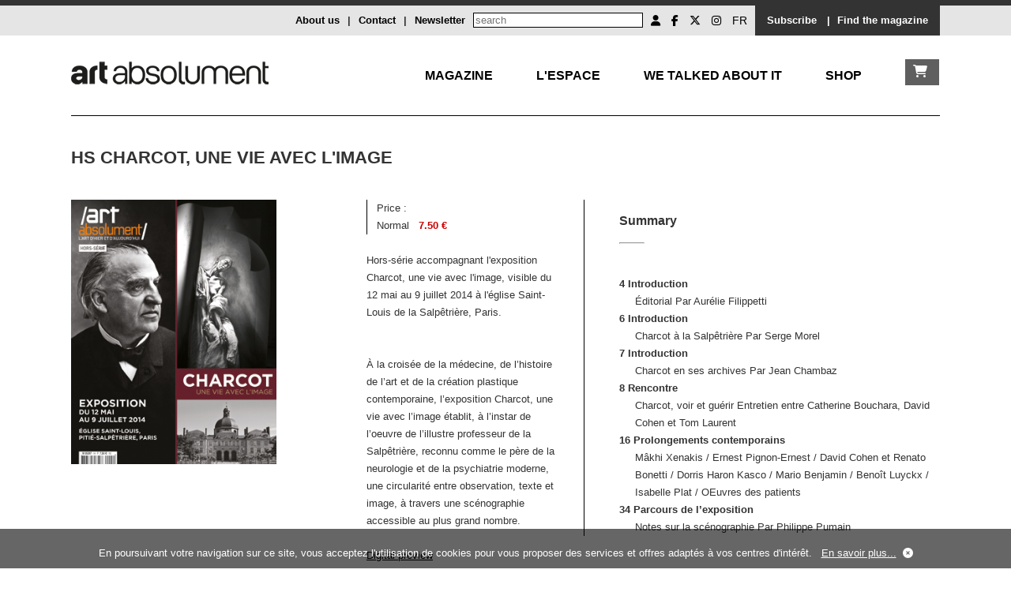

--- FILE ---
content_type: text/html; charset=UTF-8
request_url: https://artabsolument.com/en/product/index/detail/1480/HS-Charcot-une-vie-avec-l-image.html
body_size: 5820
content:
<!DOCTYPE html>
<html lang="en">
<head>
  <meta charset="utf-8">
    <title>Art Absolument - HS Charcot, une vie avec l'image</title>	
	<meta http-equiv="Content-Type" content="text/html;charset=utf-8" >
<meta name="description" content="HS Charcot, une vie avec l'image" >	
	<link rel="alternate" media="only screen and (max-width: 640px)"  href="https://m.artabsolument.com//en/product/index/detail/1480/HS-Charcot-une-vie-avec-l-image.html">
	
	<link rel="stylesheet" href="/styles/styles.css">
  <link href="https://cdnjs.cloudflare.com/ajax/libs/font-awesome/6.6.0/css/all.min.css" rel="stylesheet">
  <link rel="shortcut icon" type="image/x-icon" href="https://media.artabsolument.com/images/Fav.png">
 <script src="https://ajax.googleapis.com/ajax/libs/jquery/3.2.1/jquery.min.js"></script>
 <link rel="stylesheet" href="https://cdn.jsdelivr.net/gh/fancyapps/fancybox@3.5.7/dist/jquery.fancybox.min.css" />
  <link rel="stylesheet" href="//code.jquery.com/ui/1.12.1/themes/base/jquery-ui.css">
<script src="https://cdn.jsdelivr.net/gh/fancyapps/fancybox@3.5.7/dist/jquery.fancybox.min.js"></script>
 <script src="https://code.jquery.com/ui/1.12.1/jquery-ui.js"></script>
  <script src="/scripts/jquery.cookie.js"></script>
  <script src="/scripts/scripts.js"></script>
  <script>
	//get uri
	uri = window.location.href;
	  if( navigator.userAgent.match(/Android/i)
     || navigator.userAgent.match(/webOS/i)
     || navigator.userAgent.match(/iPhone/i)
     || navigator.userAgent.match(/iPad/i)
     || navigator.userAgent.match(/iPod/i)
     || navigator.userAgent.match(/BlackBerry/i)
     || navigator.userAgent.match(/Windows Phone/i)){
			uri = uri.replace("//dev.","//mdev.");
			uri = uri.replace("//www.","//m.");
			//uri = uri.replace("//art","//m.");
			window.location = uri;
	 }
	 
	
  </script>
	<meta name="google-site-verification" content="wHUCGfmz2E5fD9gwU0iu4JRieJAV7ELfRR8CH0W9MFk" />
	

  <meta property="og:url"           content="https://www.artabsolument.com/en/default/movie/detail/1480/HS-Charcot-une-vie-avec-l-image.html" />
  <meta property="og:type"          content="website" />
  <meta property="og:title"         content="Art Absolument, Available artworks : HS Charcot, une vie avec l'image" />
  <meta property="og:description"   content="Hors-série accompagnant l'exposition Charcot, une vie avec l'image, visible du 12 mai au 9 juillet 2014 à l'église Saint-Louis de la Salpêtrière, Paris.


À la croisée de la médecine, de l’histoire de l’art et de la création plastique contemporaine, l’exposition Charcot, une vie avec l’image établit, à l’instar de l’oeuvre de l’illustre professeur de la Salpêtrière, reconnu comme le père de la neurologie et de la psychiatrie moderne, une circularité entre observation, texte et image, à travers une scénographie accessible au plus grand nombre." />
  <meta property="og:image"         content="https://media.artabsolument.com/image/product/big/07052014_170849.jpg" />
</head>
<body>


	<div id="wrapper">
		<header>
					<div id="header_social">
				<div class="inner">
				
				<div style="float:right;background-color:#333333;overflow:auto;height:30px;padding-top:8px;padding-left:10px;padding-right:10px;">
					 
					  <a  href="/en/product/index/index/2" style="color:#ffffff;text-decoration:none;font-weight:bold;padding:0px 5px">Subscribe</a>&nbsp;&nbsp;<span style="color:#ffffff;font-weight:bold;">|</span>
					  <a href="https://web2store.mlp.fr/produit.aspx?edi_code=uHX1eb%2b5b9M%3d&tit_code=svKkmque7BQ%3d" target="_blank" style="color:#ffffff;text-decoration:none;font-weight:bold;padding:0px 5px">Find the magazine</a>
				</div>
				<div style="float:right;overflow:auto;height:30px;padding-top:8px;padding-left:10px;padding-right:10px;">
				<ul id="header_social_list">
					 <li>
					 
								               	 		<a href="/en/customer/account/create/" title="Mon compte"><i class="fa fa-user" aria-hidden="true"></i></a>
													
						
							
							
							
					</li>
					<li><a target="_blank" href="https://www.facebook.com/ArtAbsolument/" title="Facebook Art Absolument"><i class="fa-brands fa-facebook-f  simple_social"></i></a></li>
					<li><a target="_blank" href="https://twitter.com/ArtAbs" title="Twitter Art Absolument"><i class="fa-brands fa-x-twitter"></i></a></li>
					<li><a target="_blank" href="https://www.instagram.com/artabsolument/?hl=fr" title="Instagram Art Absolument"><i class="fa-brands fa-instagram"></i></a></li>
					<li><a style="text-decoration:none;" href="/fr/product/index/detail/1480/HS-Charcot-une-vie-avec-l-image.html" title="FR">FR</a></li>
					
				</ul>
				 <!-- 
<form action="http://dev.artabsolument.com/fr/default/search/result/" id="cse-search-box">
  <div>
    <input type="hidden" name="cx" value="005489750460640828505:egdw2uncfk4" />
    <input type="hidden" name="cof" value="FORID:11" />
    <input type="hidden" name="ie" value="UTF-8" />
    <input type="text" name="q" size="31" />
    <input type="submit" name="sa" value="Rechercher" />
  </div>
</form>
<script type="text/javascript" src="http://www.google.com/cse/brand?form=cse-search-box&amp;lang=fr"></script>
 -->
 
<form action="/en/default/search/searchall/" id="cse-search-box" method="post">
    <input type="text" name="q" size="25" placeholder="search" />
    
</form>				  <a  href="/en/default/newsletter/index/" style="float:right;margin-right:10px;font-weight:bold;text-decoration:none;" >Newsletter</a>
				 <span style="float:right;margin-right:10px;font-weight:bold;">|</span>
				 <a  href="/en/default/contact/index/" style="float:right;margin-right:10px;font-weight:bold;text-decoration:none;" >Contact</a>
				 <span style="float:right;margin-right:10px;font-weight:bold;">|</span>
				 <a href="/en/default/cms/index/1/" style="float:right;margin-right:10px;font-weight:bold;text-decoration:none;">About us</a>
				
			</div>
			<div style="padding-top:8px;">
							</div>
		</div>
		
			</div><!--header_social-->
			<!--
			<div id="header_logo">
				<div class="inner">
					<h1>
						<a href="/en/"><img src="https://media.artabsolument.com/images/Logo6.png" alt="Art Absolument" /></a>
					</h1>
				</div>
			</div>
			-->		</header>
		<nav>	
			
<nav>		
			<div class="inner">
		
				<div id="nav_menu">
				
				<div id="nav_logo" style="float:left;">
					<a href="/en/"><img src="https://media.artabsolument.com/images/Logo_mobile.png" alt="Art Absolument" /></a>
				</div>
				
				<div id="nav_two">
						<div><a href="/en/shop/cart/index/" id="nav_boutique_cart" class="link_white"><i class="fa fa-shopping-cart"></i></a></div>
						
					</div>	
					
					
					<div id="nav_one" style="text-transform:uppercase;">
						
						<div><a href="/en/default/rubric/revue/" id="nav_revue" >Magazine</a></div>
						
						<div><a href="/en/default/rubric/espace/" id="nav_espace" >L'Espace</a></div>
						
						<div><a href="/en/default/rubric/decouvrir/" id="nav_decouvrir">We talked about it</a></div>
						
						<div><a href="/en/shop/index/index/" id="nav_debattre">Shop</a></div>
						
						<!--
						<div><a href="/en/default/rubric/collectionner/" id="nav_collectionner">Collect</a></div>				
						<div><a href="/en/customer/account/friend/" id="nav_ami">Les Amis</a></div>
						-->
					</div>
					<!--
					<div id="nav_two">
							<div><a href="#" id="nav_boutique_burger" class="link_white"><i class="fa fa-bars"></i></a></div>
						
					</div>	
					-->
					
					<!--
					<div id="nav_two">
						<div><a href="/en/shop/index/index/" id="nav_boutique" class="link_white">Shop</a></div>
						
					</div>	
					-->
					
					
					
				</div>
				
				<div id="nav_container_decouvrir" class="nav_container">
					<div class="nav_submenu">
							<div class="nav_submenu_inner nav_submenu_inner_left">
					
								<!--
								<div class="submenu_container">
									<a href="/en/product/index/detail/2682/">
										<div class="submenu_container_title">At your newsagent</div>
										<div><img src="https://media.artabsolument.com/images/submenu/Kiosk.jpg" alt="Le numéro en cours"  /></div>
									</a>
								</div>	
								-->
								<div class="submenu_container">
									<a href="/en/default/exhibition/discover/">
										<div class="submenu_container_title">Exhibitions</div>
										<div><img src="https://media.artabsolument.com/images/submenu/exhibitions_2.jpg"  alt="Expositions à découvrir" /></div>
									</a>
								</div>
								<div class="submenu_container">
									<a href="/en/default/artist/discover/">
									<div class="submenu_container_title">Artists</div>
									<div><img src="https://media.artabsolument.com/images/submenu/artists.jpg"  alt="Artistes à redécouvrir" /></div>
									</a>
								</div>
								<div class="submenu_container">
									<a href="/en/default/place/discover/">
									<div class="submenu_container_title">Locations</div>
									<div><img src="https://media.artabsolument.com/images/submenu/places.jpg"  alt="Lieux" /></div>
									</a>
								</div>
								<!--
								<div class="submenu_container">
									<a href="http://web2store.mlp.fr/produit.aspx?edi_code=uHX1eb%2B5b9M%3D&tit_code=svKkmque7BQ%3D" target="_blank">
										<div class="submenu_container_title">Où trouver la revue</div>
										<div><img src="http://media.artabsolument.com/images/submenu/2.jpg" alt="Rubriques du numéro" /></div>
									</a>
								</div>
								-->
								<div class="submenu_container">
									<a href="/en/default/news/index/1">
										<div class="submenu_container_title">News</div>
										<div><img src="https://media.artabsolument.com/images/submenu/news.jpg" alt="News" /></div>
									</a>
								</div>
								<div class="submenu_container">
									<a href="/en/default/movie/discover/">
										<div class="submenu_container_title">Videos and podcasts</div>
										<div><img src="https://media.artabsolument.com/images/submenu/movies.jpg" alt="Rubriques du numéro" /></div>
									</a>
								</div>
								<!--
								<div class="submenu_container">
									<a href="/en/default/portfolio/index/">
										<div class="submenu_container_title">Portfolios</div>
										<div><img src="https://media.artabsolument.com/images/submenu/3.jpg" alt="Portfolios" /></div>
									</a>
								</div>
								-->
								
								
								
							</div>
					</div>
				</div>
				
				
				<div id="nav_container_debattre"  class="nav_container">
					<div class="nav_submenu">

						<div class="nav_submenu_inner nav_submenu_inner_left">
						
							<div class="submenu_container">
								<a href="/en/product/index/index/1/">
									<div class="submenu_container_title">Issues</div>
									<div><img src="https://media.artabsolument.com/images/submenu/issues.jpg" alt="Issues"/></div>
								</a>
							</div>
							<div class="submenu_container">
								<a href="/en/product/index/index/11/">
									<div class="submenu_container_title">Numeric issues</div>
									<div><img src="https://media.artabsolument.com/images/submenu/lesnumeriques.jpg" alt="Numeric issues"/></div>
								</a>
							</div>
							
							<div class="submenu_container">
								<a href="/en/product/index/shop/">
									<div class="submenu_container_title">Library</div>
									<div><img src="https://media.artabsolument.com/images/submenu/library.jpg" alt="Library"/></div>
								</a>
							</div>	
							
							<div class="submenu_container">
								<a href="/en/product/index/index/5">
									<div class="submenu_container_title">Available artworks</div>
									<div><img src="https://media.artabsolument.com/images/submenu/artworks.jpg" alt="Available artworks"/></div>
								</a>
							</div>
							
							<div class="submenu_container">
								<a href="/en/product/index/edition/">
									<div class="submenu_container_title">Art Absolument Editions</div>
									<div><img src="https://media.artabsolument.com/images/submenu/edition_aa.jpg" alt="Art Absolument Editions" /></div>
								</a>
							</div>
							
							<div class="submenu_container">
								<a href="/en/product/index/index/2">
									<div class="submenu_container_title">Subscribe</div>
									<div><img src="https://media.artabsolument.com/images/submenu/subscribe.jpg" alt="Subscribe"/></div>
								</a>
							</div>
							<!--
							<div class="submenu_container">
								<a href="/en/product/index/index/12">
									<div class="submenu_container_title">Advertisement</div>
									<div><img src="https://media.artabsolument.com/images/submenu/Numeros.jpg" alt="Advertisement"/></div>
								</a>
							</div>
							-->
							
						</div>
							
					</div>
				</div>
				
				
				
				
				
				<div id="nav_container_collectionner" class="nav_container">
					<div class="nav_submenu">
					
						<div class="nav_submenu_inner nav_submenu_inner_left">
							<div class="submenu_container">
								<a href="/en/product/index/index/5">
									<div class="submenu_container_title">Available artworks</div>
									<div><img src="https://media.artabsolument.com/image/product/big/08122015_171947.jpg" alt=">Available artworks" /></div>
								</a>
							</div>	
							<div class="submenu_container">
								<a href="/en/default/news/index/3">
									<div class="submenu_container_title">Art market news</div>
									<div><img src="https://media.artabsolument.com/image/news/big/Invit-Terres-rencontre-7.jpg" alt="Art market news" /></div>
								</a>
							</div>	
							<div class="submenu_container">
								<a href="/en/default/fair/index/">
									<div class="submenu_container_title">Fairs</div>
									<div><img src="https://media.artabsolument.com/image/fair/big/ASIA NOW.jpg" alt="Fairs" /></div>
								</a>
							</div>							
							
							<div class="submenu_container">
								<a href="/en/default/place/discover/0/4/">
									<div class="submenu_container_title">Galleries</div>
									<div><img src="https://media.artabsolument.com/image/place/big/hauser.jpg" alt=">Galleries" /></div>
								</a>
							</div>
						</div>
					</div>
				</div>
				
				<div id="nav_container_revue" class="nav_container">
					<div class="nav_submenu nav_submenu_left">
					
						<div class="nav_submenu_inner nav_submenu_inner_left">
						
							
							<div class="submenu_container">
									<a href="/en/product/index/detail/2682/">
										<div class="submenu_container_title">At your newsagent</div>
										<div><img src="https://media.artabsolument.com/images/submenu/Kiosk.jpg" alt="At your newsagent"  /></div>
									</a>
								</div>								
								<!--
							<div class="submenu_container">
									<a href="http://web2store.mlp.fr/produit.aspx?edi_code=uHX1eb%2B5b9M%3D&tit_code=svKkmque7BQ%3D" target="_blank">
										<div class="submenu_container_title">Find the magazine</div>
										<div><img src="https://media.artabsolument.com/images/submenu/2.jpg" alt="Find the magazine" /></div>
									</a>
								</div>
							-->
							<div class="submenu_container">
								<a href="/en/product/index/index/1/">
									<div class="submenu_container_title">Issues</div>
									<div><img src="https://media.artabsolument.com/images/submenu/issues.jpg" alt="Issues"/></div>
								</a>
							</div>
							<div class="submenu_container">
								<a href="/en/product/index/index/11/">
									<div class="submenu_container_title">Numeric issues</div>
									<div><img src="https://media.artabsolument.com/images/submenu/lesnumeriques.jpg" alt="Numeric issues"/></div>
								</a>
							</div>
							
							<div class="submenu_container">
								<a href="/en/product/index/edition/">
									<div class="submenu_container_title">Art Absolument Editions</div>
									<div><img src="https://media.artabsolument.com/images/submenu/edition_aa.jpg" alt="Art Absolument Editions" /></div>
								</a>
							</div>
							
							<div class="submenu_container">
								<a href="/en/default/author/index/a/">
									<div class="submenu_container_title">Authors</div>
									<div><img src="https://media.artabsolument.com/images/submenu/authors.jpg" alt="Authors" /></div>
								</a>
							</div>
							
							<div class="submenu_container">
								<a href="/en/product/index/index/2">
									<div class="submenu_container_title">Subscribe</div>
									<div><img src="https://media.artabsolument.com/images/submenu/subscribe.jpg" alt="Subscribe"/></div>
								</a>
							</div>
								
						</div>
					</div>
				</div>
				
				
				
				<div id="nav_container_espace" class="nav_container">
					<div class="nav_submenu nav_submenu_left">
					
						<div class="nav_submenu_inner nav_submenu_inner_left">
					
							<div class="submenu_container">
									<a href="/en/default/exhibition/gallery/pr/">
										<div class="submenu_container_title">Exhibitions</div>
										<div><img src="https://media.artabsolument.com/images/submenu/exhibitions_1.jpg"  alt="Expositions à découvrir" /></div>
									</a>
								</div>
								<div class="submenu_container">
									<a href="/en/default/artist/gallery/">
									<div class="submenu_container_title">Artists</div>
									<div><img src="https://media.artabsolument.com/images/submenu/artists.jpg"  alt="Artistes à redécouvrir" /></div>
									</a>
								</div>
							<div class="submenu_container">
								<a href="/en/default/cms/index/10/">
									<div class="submenu_container_title">The Espace Art Absolument</div>
									<div><img src="https://media.artabsolument.com/images/submenu/gallery.png" alt="The Espace Art Absolument" /></div>
								</a>
							</div>	
							<!--
							<div class="submenu_container">
								<a href="/en/default/exhibition/detail/3310/">
									<div class="submenu_container_title">En ce moment</div>
									<div><img src="https://media.artabsolument.com/images/submenu/6.jpg" alt=""/></div>
								</a>
							</div>
							
							<div class="submenu_container">
								<a href="/en/default/event/index/">
									<div class="submenu_container_title">Upcoming</div>
									<div><img src="https://media.artabsolument.com/image/event/big/display rencontre.jpg" alt="Upcoming"/></div>
								</a>
							</div>
							<div class="submenu_container">
								<a href="/en/product/index/index/5">
									<div class="submenu_container_title">Available artworks</div>
									<div><img src="https://media.artabsolument.com/image/product/big/06042021_153154" alt="Available artworks"/></div>
								</a>
							</div>
								<div class="submenu_container">
								<a href="/en/product/index/shop/">
									<div class="submenu_container_title">Library</div>
									<div><img src="https://media.artabsolument.com/image/product/big/!cid_682FE327-09D8-40A9-A8C0-89F662D91F95.png" alt="Library"/></div>
								</a>
							</div>	
							-->
							
						</div>
					</div>
				</div>
				
				
				
				
				<div id="nav_container_ami" class="nav_container">
					<div class="nav_submenu nav_submenu_right">
						<div class="nav_submenu_inner nav_submenu_inner_right">
							<div class="submenu_container">
								<a href="/en/customer/account/friend/">
									<div class="submenu_container_title">Les Amis of Art Absolument</div>
									<div><img src="https://media.artabsolument.com/images/submenu/Amis.jpg" alt="Les Amis of Art Absolument"/></div>
								</a>
							</div>
							<div class="submenu_container">							
							
								<a href="/en/customer/friend/identification/">
									<div class="submenu_container_title">Friend account</div>
									<div><img src="https://media.artabsolument.com/images/submenu/ID.jpg" alt="Friend account"/></div>
								</a>
						
								
							</div>
						</div>							
					</div>
				</div>
			
				
			</div>	
			
		</nav>			
		</nav>
		<div id="main">
			<div class="inner">					
				<h2>HS Charcot, une vie avec l'image</h2>

<div class="main_content">

	
	<div class="content_content threeColumn">
		<div class="content_txt">
		<a data-fancybox="gallery" href="https://media.artabsolument.com/image/product/big/07052014_170849.jpg" title="HS Charcot, une vie avec l'image">
			<img src="https://media.artabsolument.com/image/product/big/07052014_170849.jpg" alt="HS Charcot, une vie avec l'image" border="0" style="max-width:260px;"   />
		</a>
		</div>
</div><!--content_content-->
	
	<div class="content_content threeColumn" style="width:22%">		
	<div class="content_txt">
	
			<table  cellspacing="0" cellpadding="0" style="border-left:solid 1px #000000;">
			<tr>
				<td>&nbsp;&nbsp;&nbsp;</td><td class="georgiaRegularRed14">Price :</td><td>&nbsp;&nbsp;&nbsp;</td><td>&nbsp;</td>
			</tr>
			<!-- table prix view Array
(
    [0] => Array
        (
            [PRI_ID] => 1624
            [PRO_ID] => 1480
            [CAT_ID] => 1
            [PRI_STARTDATE] => 2009-02-01 00:00:00
            [PRI_ENDDATE] => 2100-02-01 00:00:00
            [PRI_PRICEHT] => 7.50
            [PRI_WORDING_FR] => Normal
            [PRI_WORDING_EN] => Normal
            [PRI_TYPE] => BASE
        )

)
 -->
							<tr>
					<td>&nbsp;&nbsp;&nbsp;</td><td>Normal</td><td>&nbsp;&nbsp;&nbsp;</td><td style="color:#cc0000;font-weight:bold;">7.50 €</td>
				</tr>
					</table>
		
	
	<br />
	Hors-série accompagnant l'exposition Charcot, une vie avec l'image, visible du 12 mai au 9 juillet 2014 à l'église Saint-Louis de la Salpêtrière, Paris.<br />
<br />
<br />
À la croisée de la médecine, de l’histoire de l’art et de la création plastique contemporaine, l’exposition Charcot, une vie avec l’image établit, à l’instar de l’oeuvre de l’illustre professeur de la Salpêtrière, reconnu comme le père de la neurologie et de la psychiatrie moderne, une circularité entre observation, texte et image, à travers une scénographie accessible au plus grand nombre.	
	<br /><br />
	
	
	
					<a href="/en/default/issue/index/5902/preview/"   title="HS Charcot, une vie avec l'image" target="_blank">
				
				Digital preview</a><br /><br />
		
		
	
	
	
		<br />
			<span class="content_pagination">
		<a   href="/en/shop/cart/add/1480/">
		<i class="fa fa-shopping-cart" aria-hidden="true"></i>&nbsp;
		Add to cart </a>
	</span><!--content_pagination-->
		
	
	</div>		
	</div><!--content_content-->
	
	
		
		<div class="content_content threeColumn lastColumn" style="border-left:solid 1px #000000;width:36%;padding-left:4%;">	
			<h3>Summary</h3>
			<hr align="left" />
			<div class="content_txt">
			
							
				<span class="summary_page">4 Introduction</span>
				<span style="display:block;padding-left:20px;">
									Éditorial Par Aurélie Filippetti								</span>
							
				<span class="summary_page">6 Introduction</span>
				<span style="display:block;padding-left:20px;">
									Charcot à la Salpêtrière Par Serge Morel								</span>
							
				<span class="summary_page">7 Introduction</span>
				<span style="display:block;padding-left:20px;">
									Charcot en ses archives Par Jean Chambaz								</span>
							
				<span class="summary_page">8 Rencontre</span>
				<span style="display:block;padding-left:20px;">
									Charcot, voir et guérir Entretien entre Catherine Bouchara, David Cohen et Tom Laurent								</span>
							
				<span class="summary_page">16 Prolongements contemporains</span>
				<span style="display:block;padding-left:20px;">
									Mâkhi Xenakis / Ernest Pignon-Ernest / David Cohen et Renato Bonetti / Dorris Haron Kasco / Mario Benjamin / Benoît Luyckx / Isabelle Plat / OEuvres des patients								</span>
							
				<span class="summary_page">34 Parcours de l’exposition</span>
				<span style="display:block;padding-left:20px;">
									Notes sur la scénographie Par Philippe Pumain								</span>
						
			</div>
		
		</div><!--content_content-->	

	
</div><!--main_content-->				
			</div>
			<div class="inner">	
				<div class="content_pagination">
	<a href="javascript: history.go(-1)" ><i class="fa fa-backward" aria-hidden="true"></i>&nbsp;Go back</a>
	&nbsp;&nbsp;&nbsp;&nbsp;|&nbsp;&nbsp;&nbsp;&nbsp;
	<a href="#" ><i class="fa fa-arrow-up" aria-hidden="true"></i>&nbsp;Back on the top</a>
		
</div>				
			</div>
		</div><!--main-->
		<footer>			
			<footer>
		<div class="inner">
			<div class="footer_content">
			<a href="https://www.google.fr/maps/place/Espace+Art+Absolument/@48.8333482,2.3681649,17z/data=!4m5!3m4!1s0x47e6722186654a15:0xe3dedb97e9b9919f!8m2!3d48.8333482!4d2.3703536" target="_blank">
			<i class="fa fa-map-marker" aria-hidden="true"></i>
			</a>&nbsp;
				Art Absolument<br/>
				 1, rue Monsieur le Prince - 75006 Paris
			</div>
			<div class="footer_content">
				info@artabsolument.com<br/>
					+33 1 45 70 88 17
			</div>
			<div class="footer_content">
				

<a title="Terms" href="/en/default/cms/index/2/">
Terms</a> -  
<a title="Art Absolument - CGV" href="/en/default/cms/index/3/">CGV</a> - 
<a title="Art Absolument - CGV" href="/en/default/cms/index/9/">Privacy policy</a> - 
<a title="Art Absolument - Contact" href="/en/default/contact/index/">Contact</a>  - 
<a title="Art Absolument - Annonceurs" href="/en/default/cms/index/24">Annonceurs/Publicité</a> 

<br />

All rights reserved 2019
			</div>
			<div class="footer_content" style="text-align:right;">
				<ul id="header_social_list">					
					<li><a target="_blank" href="https://www.facebook.com/ArtAbsolument/" title="Facebook Art Absolument"><i class="fa-brands fa-facebook-f  simple_social"></i></a></li>
					<li><a target="_blank" href="https://twitter.com/ArtAbs" title="Twitter Art Absolument"><i class="fa-brands fa-x-twitter"></i></a></li>
					<li><a target="_blank" href="https://www.instagram.com/artabsolument/?hl=fr" title="Instagram Art Absolument"><i class="fa-brands fa-instagram"></i></a></li>					
				</ul>
			</div>
		</div>
	</footer>
	<!--time execution : 0.22100114822388 -->
	
	<div id="footer-cookie">En poursuivant votre navigation sur ce site, vous acceptez l'utilisation de cookies pour vous proposer des services et offres adaptés à vos centres d'intérêt. &nbsp;&nbsp;<a href="/en/default/cms/index/9/">En savoir plus...</a>&nbsp;&nbsp;<a ><i id="footer-cookie_close" class="fa fa-times-circle"></i></a></div>		</footer>
			<div id="nav_boutique_submenu">
		
		<a href="#" id="nav_boutique_submenu_close" title="Fermer"><i class="fa fa-times" style="float:right;"></i></a>
		<br /><br />
		<ul>
						<li><a href="/en/product/index/index/2">Subscription</a></li>
						<li><a href="/en/product/index/index/1">Issues</a></li>
						<li><a href="/en/product/index/index/4">Books</a></li>
						<li><a href="/en/product/index/index/14">Large format books</a></li>
						<li><a href="/en/product/index/index/5">Available artworks</a></li>
						<li><a href="/en/product/index/index/11">Digital issues</a></li>
						<li><a href="/en/product/index/index/12">Advertising</a></li>
						
		</ul>
	</div>	
	</div><!--wrapper-->

	<script type="text/javascript">
		var gaJsHost = (("https:" == document.location.protocol) ? "https://ssl." : "http://www.");
		document.write(unescape("%3Cscript src='" + gaJsHost + "google-analytics.com/ga.js' type='text/javascript'%3E%3C/script%3E"));
		</script>
		<script type="text/javascript">
		try {
		var pageTracker = _gat._getTracker("UA-7719899-2");
		pageTracker._trackPageview();
		} catch(err) {}
	</script>
	 <!--prod : 163.172.57.93-->
</body>
</html>